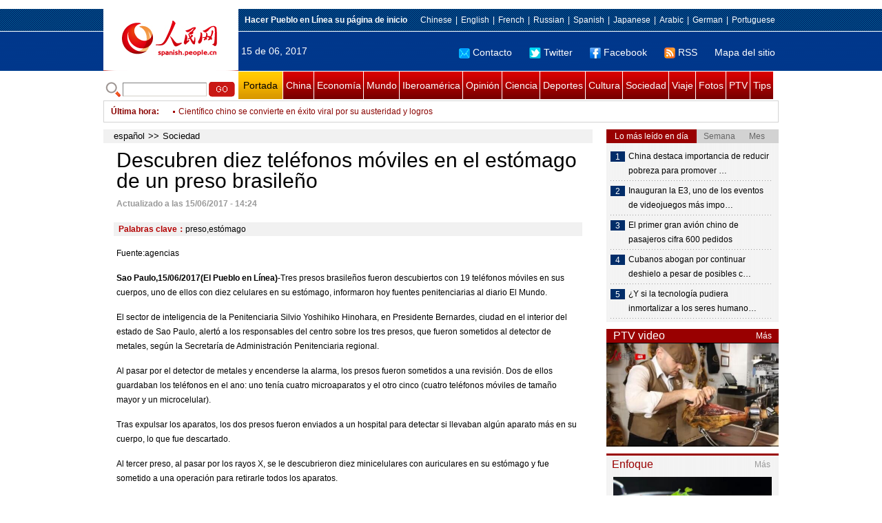

--- FILE ---
content_type: text/html
request_url: http://spanish.peopledaily.com.cn/n3/2017/0615/c31614-9228949.html
body_size: 9562
content:
<!DOCTYPE html PUBLIC "-//W3C//DTD XHTML 1.0 Transitional//EN" "http://www.w3.org/TR/xhtml1/DTD/xhtml1-transitional.dtd">

<html xmlns="http://www.w3.org/1999/xhtml">

<head>

<meta http-equiv="content-type" content="text/html;charset=UTF-8"/>

<meta http-equiv="Content-Language" content="utf-8" />

<meta content="all" name="robots" />

<title>Descubren diez teléfonos móviles en el estómago de un preso brasileño</title>

<meta name="copyright" content="" />

<meta name="description" content="Tres presos brasileños fueron descubiertos con 19 teléfonos móviles en sus cuerpos, uno de ellos con diez celulares en su estómago, informaron hoy fuentes penitenciarias al diario El Mundo." />

<meta name="keywords" content="preso,estómago" />

<meta name="filetype" content="0">

<meta name="publishedtype" content="1">

<meta name="pagetype" content="1">

<meta name="catalogs" content="F_31614">

<meta name="contentid" content="F_9228949">

<meta name="publishdate" content="2017-06-15">

<meta name="author" content="F_1005">

<meta name="source" content="Fuente：Pueblo en Línea Originales">

<meta name="editor" content="F_1005">

<meta name="sourcetype" content="9">

<meta http-equiv="X-UA-Compatible" content="IE=EmulateIE7" />

<link href="/img/2011spanishpd/page.css" type="text/css" rel="stylesheet" media="all" />

<script src="/img/2011spanishpd/list.js" language="javascript" type="text/javascript"></script>

<script src="/img/2011spanishpd/effect.js" language="javascript" type="text/javascript"></script>

<script language="javascript" type="text/javascript">

function addfavor(url,title) {

if(confirm("\n网址："+url+"\n确定添加收藏?")){

var ua = navigator.userAgent.toLowerCase();

if(ua.indexOf("msie 8")>-1){

external.AddToFavoritesBar(url,title);//IE8

}else{

try {

window.external.addFavorite(url, title);

} catch(e) {

try {

window.sidebar.addPanel(title, url, "");//firefox

} catch(e) {

alert("加入收藏失败，请使用Ctrl+D进行添加");

}

}

}

}

return false;

}

</script>

</head>

<body>

<!--ad-->



<!--nav-->

<div class="nav clear">

	<div class="w980 clear">

		<div class="nav01_left fl"><img src="/img/2011spanishpd/images/logo.jpg" alt="" /></div>

    	<div class="nav01_right fr">

        	<p class="one clear"><span><a style=cursor:hand onclick=this.style.behavior='url(#default#homepage)';this.setHomePage('http://spanish.peopledaily.com.cn/')><b>Hacer&nbsp;Pueblo&nbsp;en&nbsp;Línea&nbsp;su&nbsp;página&nbsp;de&nbsp;inicio</b></font></a></span><em><a href="http://www.people.com.cn/" target="_blank">Chinese</a>|<a href="http://english.peopledaily.com.cn/" target="_blank">English</a>|<a href="http://french.peopledaily.com.cn/" target="_blank">French</a>|<a href="http://russian.people.com.cn/" target="_blank">Russian</a>|<a href="http://spanish.peopledaily.com.cn/" target="_blank">Spanish</a>|<a href="http://j.people.com.cn/" target="_blank">Japanese</a>|<a href="http://arabic.people.com.cn/" target="_blank">Arabic</a>|<a href="http://german.people.com.cn/" target="_blank">German</a>|<a href="http://portuguese.people.com.cn/" target="_blank">Portuguese</a></em></p>

            <p class="two clear"><span>15 de 06, 2017</span><em><a href="mailto:master@cnwriter.com.cn"><img src="/img/2011spanishpd/images/icon1.gif" alt="" />Contacto</a></a><a href="http://Twitter.com" target="_blank"><img src="/img/2011spanishpd/images/icon2.gif" alt="" />Twitter</a><a href="www.facebook.com" target="_blank"><img src="/img/2011spanishpd/images/icon3.gif" alt="" />Facebook</a><a href="b" target="_blank"><img src="/img/2011spanishpd/images/icon4.gif" alt="" />RSS</a><a href="http://spanish.peopledaily.com.cn/31616/7783762.html" target="_blank">Mapa del sitio</a></em></p>

        </div>

    </div>

</div>

<div class="w980 nav02 clear">

	<div><form action="http://search.people.com.cn/language/search.do" name="searchForm" method="post"  target="_blank">
	<input type="hidden" name="dateFlag" value="false" />
	<input type="hidden" name="siteName" value="spanish" />
	<input type="hidden" name="pageNum" value="1" />
&nbsp;<img src="/img/2011spanishpd/images/icon5.gif" alt="" />&nbsp;<input name="keyword" id="keyword" type="text" class="one" value="" />&nbsp;<input type="image" name="button" id="button" value="search" src="/img/2011spanishpd/images/icon6.gif" />
</form></div>

    <p><a href="http://spanish.peopledaily.com.cn/" target="_blank" class="one">Portada</a><a href="http://spanish.peopledaily.com.cn/31621/index.html" target="_blank">China</a><a href="http://spanish.peopledaily.com.cn/31620/index.html" target="_blank">Economía</a><a href="http://spanish.peopledaily.com.cn/31618/index.html" target="_blank">Mundo</a><a href="http://spanish.peopledaily.com.cn/31617/index.html" target="_blank">Iberoamérica</a><a href="http://spanish.peopledaily.com.cn/31619/index.html" target="_blank">Opinión</a><a href="http://spanish.peopledaily.com.cn//92121/index.html" target="_blank">Ciencia</a><a href="http://spanish.peopledaily.com.cn/31615/index.html" target="_blank">Deportes</a><a href="http://spanish.peopledaily.com.cn//92122/index.html" target="_blank">Cultura</a><a href="http://spanish.peopledaily.com.cn/31614/index.html" target="_blank">Sociedad</a><a href="http://spanish.peopledaily.com.cn/204699/index.html" target="_blank">Viaje</a><a href="http://spanish.peopledaily.com.cn/31613/index.html" target="_blank">Fotos</a><a href="http://spanish.peopledaily.com.cn//101336/index.html" target="_blank">PTV</a><a href="http://spanish.peopledaily.com.cn/205763/index.html" target="_blank">Tips</a></p>

</div>

<!--new-->

<div class="width978 news clear">

	<div class="news_left">

    	<b><a href="http://spanish.peopledaily.com.cn/102262/index.html">&Uacute;ltima hora</a>:&nbsp;&nbsp;</b>
        <div id="listmar">
        	<ul><li><a href='/n3/2017/0615/c31614-9228949.html' target=_blank>Descubren diez teléfonos móviles en el estómago de un preso brasileño</a></li>
<li><a href='/n3/2017/0615/c31614-9228946.html' target=_blank>Científico chino se convierte en éxito viral por su austeridad y logros</a></li>
<li><a href='/n3/2017/0615/c31614-9228943.html' target=_blank>Algunos padres lanzaron a sus hijos para salvarlos del incendio en Londres</a></li>
<li><a href='/n3/2017/0615/c31617-9228882.html' target=_blank>Maduro reitera que Venezuela enfrenta "arremetida" para justificar "intervención" de EEUU</a></li>
<li><a href='/n3/2017/0615/c31620-9228881.html' target=_blank>Brasil y México finalizan nueva ronda de negociaciones para aumentar el comercio bilateral</a></li>
<li><a href='/n3/2017/0615/c31617-9228879.html' target=_blank>Tiroteos entre criminales y militares en noroeste de México dejan saldo de cinco personas muertas</a></li>
<li><a href='/n3/2017/0615/c31620-9228877.html' target=_blank>Argentina renueva infraestructura ferroviaria con cooperación de China</a></li>
<li><a href='/n3/2017/0615/c31614-9228872.html' target=_blank>En México, sólo tres de cada 100 personas donan sangra de manera altruista</a></li>
<li><a href='/n3/2017/0615/c31617-9228867.html' target=_blank>Fiscalía allana empresa que construye Metro en Ecuador, a cargo de consorcio Odebrecht-Acciona</a></li>
<li><a href='/n3/2017/0615/c31617-9228864.html' target=_blank>Empresario delator de supuestos sobornos a Temer regresa a Brasil</a></li>

</ul>
        </div>

    </div>

    <div class="news_right"></div>

    <script type="text/javascript">

	<!--   

	new simpleScroll("listmar",25,10,1);   

	-->

    </script>

</div>

<!--d2-->

<div class="w980 p2_content clearfix">

  	<div class="p2_left d2_left text_left fl">

    	<h6 class="d2_nav2"><a href="http://spanish.peopledaily.com.cn/" class="clink">español</a>&gt;&gt;<a href="http://spanish.peopledaily.com.cn/31614/" class="clink">Sociedad</a></h6>

      	<h1>Descubren diez teléfonos móviles en el estómago de un preso brasileño</h1>

        <div class="text_1 clear"><span>Actualizado a las 15/06/2017 - 14:24</span></div>

        <div class="text_2 clear"></div>

        <div class="text_3 clear"><b>Palabras clave：</b>preso,estómago</div>

        <div class="text_4 clear"></div>

        <p>
	Fuente:agencias</p>
<p>
	<strong>Sao Paulo,15/06/2017(El Pueblo en Línea)-</strong>Tres presos brasileños fueron descubiertos con 19 teléfonos móviles en sus cuerpos, uno de ellos con diez celulares en su estómago, informaron hoy fuentes penitenciarias al diario El Mundo.</p>
<p>
	El sector de inteligencia de la Penitenciaria Silvio Yoshihiko Hinohara, en Presidente Bernardes, ciudad en el interior del estado de Sao Paulo, alertó a los responsables del centro sobre los tres presos, que fueron sometidos al detector de metales, según la Secretaría de Administración Penitenciaria regional.</p>
<p>
	Al pasar por el detector de metales y encenderse la alarma, los presos fueron sometidos a una revisión. Dos de ellos guardaban los teléfonos en el ano: uno tenía cuatro microaparatos y el otro cinco (cuatro teléfonos móviles de tamaño mayor y un microcelular).</p>
<p>
	Tras expulsar los aparatos, los dos presos fueron enviados a un hospital para detectar si llevaban algún aparato más en su cuerpo, lo que fue descartado.</p>
<p>
	Al tercer preso, al pasar por los rayos X, se le descubrieron diez minicelulares con auriculares en su estómago y fue sometido a una operación para retirarle todos los aparatos.</p>
<p>
	Según la Secretaría Penitenciaria del estado de Sao Paulo, la prisión en cuestión fue inaugurada en noviembre de 1990 y cuenta con 2.041 internos, pese a que su capacidad es para 1.247 detenidos.</p>


        <div class="text_4 clear"></div>
        
        <div class="ipc_none clearfix">
        <ul class="ipc_none_pic01 clear clearfix"><li><a href="/n3/2017/0607/c92122-9225435.html" target="_blank"><img src="/NMediaFile/2017/0607/FOREIGN201706071600000274820342283.jpg" width="160" height="105" alt="La serie china “Oda a la alegría” &#13;aborda el dilema de la virginidad"></a><a href="/n3/2017/0607/c92122-9225435.html" target="_blank">La serie china “Oda a la alegría” 
aborda el dilema de la virginidad</a></li>
<li><a href="/n3/2017/0607/c31614-9225345.html" target="_blank"><img src="/NMediaFile/2017/0607/FOREIGN201706071400000067755253428.jpg" width="160" height="105" alt="Una encuesta muestra que cada vez más personas&#13; se quedan solteras"></a><a href="/n3/2017/0607/c31614-9225345.html" target="_blank">Una encuesta muestra que cada vez más personas
 se quedan solteras</a></li>
<li><a href="/n3/2017/0607/c31615-9225343.html" target="_blank"><img src="/NMediaFile/2017/0607/FOREIGN201706071345000453331448365.jpg" width="160" height="105" alt="Una mujer china conduce&#13; a través de 25 países en 290 días"></a><a href="/n3/2017/0607/c31615-9225343.html" target="_blank">Una mujer china conduce
 a través de 25 países en 290 días</a></li>
<li><a href="/n3/2017/0605/c92121-9224325.html" target="_blank"><img src="/NMediaFile/2017/0605/FOREIGN201706051540000463944875267.jpg" width="160" height="105" alt="Entra en funcionamiento el &#13;primer tren sin raíl en Hunan"></a><a href="/n3/2017/0605/c92121-9224325.html" target="_blank">Entra en funcionamiento el 
primer tren sin raíl en Hunan</a></li>
<li><a href="/n3/2017/0605/c31620-9224373.html" target="_blank"><img src="/NMediaFile/2017/0605/FOREIGN201706051617000467832663589.jpg" width="160" height="105" alt="¿Cúales son las ciudades más influyentes del mundo?"></a><a href="/n3/2017/0605/c31620-9224373.html" target="_blank">¿Cúales son las ciudades más influyentes del mundo?</a></li>
<li><a href="/n3/2017/0607/c31620-9225460.html" target="_blank"><img src="/NMediaFile/2017/0607/FOREIGN201706071628000318919745565.jpg" width="160" height="105" alt="Hong Kong vuelve a ser la economía&#13; más competitiva del mundo "></a><a href="/n3/2017/0607/c31620-9225460.html" target="_blank">Hong Kong vuelve a ser la economía
 más competitiva del mundo </a></li>
<li><a href="/n3/2017/0607/c92122-9225399.html" target="_blank"><img src="/NMediaFile/2017/0607/FOREIGN201706071525000167163860758.jpg" width="160" height="105" alt="Imágenes emblemáticas de&#13; los bailes de plaza en China"></a><a href="/n3/2017/0607/c92122-9225399.html" target="_blank">Imágenes emblemáticas de
 los bailes de plaza en China</a></li>
<li><a href="/n3/2017/0608/c92121-9225829.html" target="_blank"><img src="/NMediaFile/2017/0608/FOREIGN201706081015000564601449544.jpg" width="160" height="105" alt="Descubren los fósiles de &#13;los primeros ‘Homo sapiens’"></a><a href="/n3/2017/0608/c92121-9225829.html" target="_blank">Descubren los fósiles de 
los primeros ‘Homo sapiens’</a></li>
<li><a href="/n3/2017/0608/c92121-9225831.html" target="_blank"><img src="/NMediaFile/2017/0608/FOREIGN201706081018000057433648344.jpg" width="160" height="105" alt="Vivir un matrimonio feliz aumenta&#13; las posibilidades de sobrevivir el infarto"></a><a href="/n3/2017/0608/c92121-9225831.html" target="_blank">Vivir un matrimonio feliz aumenta
 las posibilidades de sobrevivir el infarto</a></li>
</ul>
        </div>

        <div class="pt10 text_5 clear"><a href="#" onclick="window.print();"><img src="/img/2011spanishpd/images/icon8.gif" alt="" />Imprimir</a><a href="javascript:;" onclick="javascript:addfavor('/n3/2017/0615/c31614-9228949.html

','Descubren&nbsp;diez&nbsp;teléfonos&nbsp;móviles&nbsp;en&nbsp;el&nbsp;estómago&nbsp;de&nbsp;un&nbsp;preso&nbsp;brasileño');"><img src="/img/2011spanishpd/images/icon9.gif" alt="" />Favorito</a><a target=_blank href="mailto:spanish@people.cn"><img src="/img/2011spanishpd/images/icon10.gif" alt="" />Corregir</a><a href="mailto:spanish@people.cn"><img src="/img/2011spanishpd/images/icon11.gif" alt="" />e-mail</a><b><a href="http://posts.people.com.cn/bbs_new/app/src/main/?action=list&amp;bid=5876094&amp;channel_id=31614&amp;id=9228949&amp;lang=spanish" target="_blank">Comentarios</a></b></div>

        <div class="p2_3 text_6 clear">

        	<div class="rollBox2 clear">

     			<div class="LeftBotton2" onmousedown="ISL_GoUp2()" onmouseup="ISL_StopUp2()" onmouseout="ISL_StopUp2()"></div>

     			<div class="Cont2" id="ISL_Cont2">

      			<div class="ScrCont2">

       			<div id="List3">

            		<div class="pic2"><a href="/n3/2017/0615/c92121-9228874.html" target=_blank><img src="/NMediaFile/2017/0615/FOREIGN201706151028000033137200705.jpg" width="143" height="108" alt="Descubren una sustancia que broncea sin tomar sol"/></a><a href="/n3/2017/0615/c92121-9228874.html" target=_blank>Descubren una sustancia que broncea sin tomar sol</a></div>
<div class="pic2"><a href="/n3/2017/0615/c31618-9228697.html" target=_blank><img src="/NMediaFile/2017/0615/FOREIGN201706150858000265915604718.jpg" width="143" height="108" alt="Líder de mayoría republicana en Cámara de EEUU es herido de bala"/></a><a href="/n3/2017/0615/c31618-9228697.html" target=_blank>Líder de mayoría republicana en Cámara de EEUU es herido de bala</a></div>
<div class="pic2"><a href="/n3/2017/0614/c31615-9228459.html" target=_blank><img src="/NMediaFile/2017/0614/FOREIGN201706141619000130476454544.jpg" width="143" height="108" alt="Fútbol: Fiscalía de Madrid denuncia a Ronaldo de fraude fiscal por 14,7 millones de euros"/></a><a href="/n3/2017/0614/c31615-9228459.html" target=_blank>Fútbol: Fiscalía de Madrid denuncia a Ronaldo de fraude fiscal por 14,7 millones de euros</a></div>
<div class="pic2"><a href="/n3/2017/0614/c92121-9228451.html" target=_blank><img src="/NMediaFile/2017/0614/FOREIGN201706141614000209333478849.jpg" width="143" height="108" alt="Inauguran la E3, uno de los eventos de videojuegos más importantes del mundo"/></a><a href="/n3/2017/0614/c92121-9228451.html" target=_blank>Inauguran la E3, uno de los eventos de videojuegos más importantes del mundo</a></div>
<div class="pic2"><a href="/n3/2017/0614/c31617-9228445.html" target=_blank><img src="/NMediaFile/2017/0614/FOREIGN201706141610000125856180468.jpg" width="143" height="108" alt="Maduro formaliza solicitud a la Iglesia para mediar con la oposición en caso de uso de niños en protestas"/></a><a href="/n3/2017/0614/c31617-9228445.html" target=_blank>Maduro formaliza solicitud a la Iglesia para mediar con la oposición en caso de uso de niños en protestas</a></div>
<div class="pic2"><a href="/n3/2017/0614/c92121-9228421.html" target=_blank><img src="/NMediaFile/2017/0614/FOREIGN201706141544000423555781761.jpg" width="143" height="108" alt="Descubren que Júpiter es más antiguo que el Sol"/></a><a href="/n3/2017/0614/c92121-9228421.html" target=_blank>Descubren que Júpiter es más antiguo que el Sol</a></div>
<div class="pic2"><a href="/n3/2017/0614/c92122-9228411.html" target=_blank><img src="/NMediaFile/2017/0614/FOREIGN201706141539000352237744891.jpg" width="143" height="108" alt="Demi Moore confiesa que perdió dos dientes por culpa del estrés"/></a><a href="/n3/2017/0614/c92122-9228411.html" target=_blank>Demi Moore confiesa que perdió dos dientes por culpa del estrés</a></div>
<div class="pic2"><a href="/n3/2017/0614/c92121-9228400.html" target=_blank><img src="/NMediaFile/2017/0614/FOREIGN201706141525000312988170792.jpg" width="143" height="108" alt="Paleontólogos descubren un nuevo oso perezoso"/></a><a href="/n3/2017/0614/c92121-9228400.html" target=_blank>Paleontólogos descubren un nuevo oso perezoso</a></div>
<div class="pic2"><a href="/n3/2017/0614/c92121-9228303.html" target=_blank><img src="/NMediaFile/2017/0614/FOREIGN201706141055000073538061669.jpg" width="143" height="108" alt="México necesita fortalecer la seguridad de su ciberespacio"/></a><a href="/n3/2017/0614/c92121-9228303.html" target=_blank>México necesita fortalecer la seguridad de su ciberespacio</a></div>
<div class="pic2"><a href="/n3/2017/0614/c92121-9228297.html" target=_blank><img src="/NMediaFile/2017/0614/FOREIGN201706141045000178763205782.jpg" width="143" height="108" alt="Científicos afirman que las descargas eléctricas te ayudarán a ser más creativo"/></a><a href="/n3/2017/0614/c92121-9228297.html" target=_blank>Científicos afirman que las descargas eléctricas te ayudarán a ser más creativo</a></div>



            	</div>

				<div id="List4"></div>

      			</div>

				</div>

				<div class="RightBotton2" onmousedown="ISL_GoDown2()" onmouseup="ISL_StopDown2()" onmouseout="ISL_StopDown2()"></div> 

			</div>

        	<script language="javascript" type="text/javascript"> 

<!-- 

//图片滚动列表 mengjia 070816 

var Speed2 = 10; //速度(毫秒) 

var Space2 = 5; //每次移动(px) 

var PageWidth2 = 162; //翻页宽度 

var fill2 = 0; //整体移位 

var MoveLock2 = false; 

var MoveTimeObj2; 

var Comp2 = 0; 

var AutoPlayObj2 = null; 

GetObj("List4").innerHTML = GetObj("List3").innerHTML; 

GetObj('ISL_Cont2').scrollLeft = fill2; 

GetObj("ISL_Cont2").onmouseover = function(){clearInterval(AutoPlayObj2);} 

GetObj("ISL_Cont2").onmouseout = function(){AutoPlay2();} 

AutoPlay2(); 

function GetObj(objName){if(document.getElementById){return eval('document.getElementById("'+objName+'")')}else{return eval('document.all.'+objName)}} 

function AutoPlay2(){ //自动滚动 

clearInterval(AutoPlayObj2); 

AutoPlayObj2 = setInterval('ISL_GoDown2();ISL_StopDown2();',5000); //间隔时间 

} 

function ISL_GoUp2(){ //上翻开始 

if(MoveLock2) return; 

clearInterval(AutoPlayObj2); 

MoveLock2 = true; 

MoveTimeObj2 = setInterval('ISL_ScrUp2();',Speed2); 

} 

function ISL_StopUp2(){ //上翻停止 

clearInterval(MoveTimeObj2); 

if(GetObj('ISL_Cont2').scrollLeft % PageWidth2 - fill2 != 0){ 

Comp2 = fill2 - (GetObj('ISL_Cont2').scrollLeft % PageWidth2); 

CompScr2(); 

}else{ 

MoveLock2 = false; 

} 

AutoPlay(); 

} 

function ISL_ScrUp2(){ //上翻动作 

if(GetObj('ISL_Cont2').scrollLeft <= 0){GetObj('ISL_Cont2').scrollLeft = GetObj('ISL_Cont2').scrollLeft + GetObj('List3').offsetWidth} 

GetObj('ISL_Cont2').scrollLeft -= Space2 ; 

} 

function ISL_GoDown2(){ //下翻 

clearInterval(MoveTimeObj2); 

if(MoveLock2) return; 

clearInterval(AutoPlayObj2); 

MoveLock2 = true; 

ISL_ScrDown2(); 

MoveTimeObj2 = setInterval('ISL_ScrDown2()',Speed2); 

} 

function ISL_StopDown2(){ //下翻停止 

clearInterval(MoveTimeObj2); 

if(GetObj('ISL_Cont2').scrollLeft % PageWidth2 - fill2 != 0 ){ 

Comp2 = PageWidth2 - GetObj('ISL_Cont2').scrollLeft % PageWidth2 + fill2; 

CompScr2(); 

}else{ 

MoveLock2 = false; 

} 

AutoPlay2(); 

} 

function ISL_ScrDown2(){ //下翻动作 

if(GetObj('ISL_Cont2').scrollLeft >= GetObj('List3').scrollWidth){GetObj('ISL_Cont2').scrollLeft = GetObj('ISL_Cont2').scrollLeft - GetObj('List3').scrollWidth;} 

GetObj('ISL_Cont2').scrollLeft += Space2 ; 

} 

function CompScr2(){ 

var num2; 

if(Comp2 == 0){MoveLock2 = false;return;} 

if(Comp2 < 0){ //上翻 

if(Comp2 < -Space2){ 

   Comp2 += Space2; 

   num2 = Space2; 

}else{ 

   num2 = -Comp2; 

   Comp2 = 0; 

} 

GetObj('ISL_Cont2').scrollLeft -= num2; 

setTimeout('CompScr2()',Speed2); 

}else{ //下翻 

if(Comp2 > Space2){ 

   Comp2 -= Space2; 

   num2 = Space2; 

}else{ 

   num2 = Comp2; 

   Comp2 = 0; 

} 

GetObj('ISL_Cont2').scrollLeft += num2; 

setTimeout('CompScr2()',Speed2); 

} 

} 

//-->

</script>

        </div>

        <div class="text_7 clear">

        	<h3><h3>Noticias relacionadas:</h3></h3>

            <ul class="list_14 clear"><li><a href="/n3/2016/1103/c31614-9136677.html" target=_blank>Un&nbsp;preso&nbsp;rechaza&nbsp;la&nbsp;libertad&nbsp;tras&nbsp;pasar&nbsp;63&nbsp;años&nbsp;en&nbsp;la&nbsp;cárcel</a></li><li><a href="/n3/2016/0822/c31614-9103555.html" target=_blank>Unindio&nbsp;de&nbsp;Punyab&nbsp;adicto&nbsp;a&nbsp;los&nbsp;cubiertos&nbsp;le&nbsp;extraen&nbsp;40&nbsp;cuchillos&nbsp;del&nbsp;estómago</a></li><li><a href="/n3/2016/0727/c31618-9091637.html" target=_blank>El&nbsp;último&nbsp;preso&nbsp;ruso&nbsp;de&nbsp;Guantánamo&nbsp;será&nbsp;liberado&nbsp;tras&nbsp;14&nbsp;años&nbsp;sin&nbsp;afrontar&nbsp;cargos</a></li><li><a href="/n/2015/1106/c31614-8972647.html" target=_blank>Presos&nbsp;adiestraron&nbsp;un&nbsp;ratón&nbsp;para&nbsp;transportar&nbsp;droga&nbsp;en&nbsp;una&nbsp;cárcel&nbsp;de&nbsp;Brasil</a></li><li><a href="/n/2015/1022/c31614-8965571.html" target=_blank>El&nbsp;pasajero&nbsp;que&nbsp;mordió&nbsp;a&nbsp;otro&nbsp;en&nbsp;un&nbsp;avión&nbsp;tenía&nbsp;transportaba&nbsp;cocaína&nbsp;en&nbsp;su&nbsp;estómago</a></li><li><a href="/n/2015/0806/c31614-8932196.html" target=_blank>Arrestan&nbsp;a&nbsp;mujer&nbsp;con&nbsp;38,500&nbsp;dólares&nbsp;en&nbsp;el&nbsp;estómago&nbsp;y&nbsp;la&nbsp;vagina</a></li><li><a href="/n/2015/0708/c31618-8917257.html" target=_blank>FBI&nbsp;busca&nbsp;a&nbsp;víctimas&nbsp;de&nbsp;extorsión&nbsp;sexual&nbsp;de&nbsp;un&nbsp;preso&nbsp;condenado&nbsp;a&nbsp;105&nbsp;años</a></li><li><a href="/n/2015/0630/c31614-8913028.html" target=_blank>Dos&nbsp;presos&nbsp;escapan&nbsp;de&nbsp;una&nbsp;prisión&nbsp;de&nbsp;máxima&nbsp;seguridad&nbsp;cavando&nbsp;un&nbsp;túnel</a></li><li><a href="/n/2015/0608/c31614-8903573.html" target=_blank>Dos&nbsp;presos&nbsp;fugan&nbsp;de&nbsp;una&nbsp;cárcel&nbsp;de&nbsp;máxima&nbsp;seguridad&nbsp;tras&nbsp;construir&nbsp;túnel</a></li><li><a href="/n/2014/1028/c31614-8800855.html" target=_blank>Una&nbsp;mujer&nbsp;es&nbsp;detenida&nbsp;con&nbsp;55.500&nbsp;euros&nbsp;dentro&nbsp;de&nbsp;su&nbsp;estómago</a></li></ul>

        </div>

  	</div>

    <div class="p2_right fr">

    	<div class="clear"><img src="/img/2011spanishpd/images/line250a.gif" alt="" /></div>

    	<div class="ph_list clear">

        	<ol>

            	<li class="one" style="cursor:pointer;" id="ba_1" onmouseover="swapAon(1)">Lo más leído en día</li>

                <li style="cursor:pointer;" id="ba_2" onmouseover="swapAon(2)">Semana</li>

                <li style="cursor:pointer;" id="ba_3" onmouseover="swapAon(3)">Mes</li>

            </ol>

    		<ul id="bb_1" style="display:block;">

				<li><span>1</span><a href="/n3/2017/0614/c31621-9228234.html" title="China destaca importancia de reducir pobreza para promover derechos humanos" target="_blank">China destaca importancia de reducir pobreza para promover …</a></li><li><span>2</span><a href="/n3/2017/0614/c92121-9228451.html" title="Inauguran la E3, uno de los eventos de videojuegos más importantes del mundo" target="_blank">Inauguran la E3, uno de los eventos de videojuegos más impo…</a></li><li><span>3</span><a href="/n3/2017/0614/c31620-9228464.html" target="_blank">El primer gran avión chino de pasajeros cifra 600 pedidos</a></li><li><span>4</span><a href="/n3/2017/0614/c31617-9228470.html" title="Cubanos abogan por continuar deshielo a pesar de posibles cambios de Trump" target="_blank">Cubanos abogan por continuar deshielo a pesar de posibles c…</a></li><li><span>5</span><a href="/n3/2017/0614/c92121-9228472.html" title="¿Y si la tecnología pudiera inmortalizar a los seres humanos?" target="_blank">¿Y si la tecnología pudiera inmortalizar a los seres humano…</a></li>

			</ul>

            <ul id="bb_2" style="display:none;">

            	<li><span>1</span><a href="/n3/2017/0613/c31621-9227879.html" target="_blank">China y Panamá establecen relaciones diplomáticas</a></li><li><span>2</span><a href="/n3/2017/0609/c31618-9226408.html" title="China &quot;gravemente preocupada&quot; por el secuestro y asesinato de dos ciudadanos chinos en Pakistán" target="_blank">China &quot;gravemente preocupada&quot; por el secuestro y asesinato de dos ciudadanos ch…</a></li><li><span>3</span><a href="/n3/2017/0608/c31614-9225725.html" target="_blank">Robot chino aprueba examen nacional de matemáticas</a></li><li><span>4</span><a href="/n3/2017/0612/c92121-9227268.html" target="_blank">Las nuevas bicicletas compartidas doradas consiguen la atención que buscaban</a></li><li><span>5</span><a href="/n3/2017/0612/c31621-9226945.html" target="_blank">Discurso de Xi en la cumbre de OCS es elogiado por expertos extranjeros</a></li>

			</ul>

            <ul id="bb_3" style="display:none;">

				<li><span>1</span><a href="/n3/2017/0522/c31617-9218582.html" target="_blank">PSOE elige de nuevo a Pedro Sánchez como secretario general en España</a></li><li><span>2</span><a href="/n3/2017/0519/c31621-9217787.html" target="_blank">Presidente argentino resume como &quot;positivo&quot; viaje a China</a></li><li><span>3</span><a href="/n3/2017/0517/c31621-9216904.html" title="“Cinturón y Ruta” es una iniciativa abierta que respeta la igualdad soberana de los países”, afirma ministro venezolano de Hábitat y Vivienda " target="_blank">“Cinturón y Ruta” es una iniciativa abierta que respeta la igualdad soberana de…</a></li><li><span>4</span><a href="/n3/2017/0525/c31614-9220457.html" target="_blank">Pegatinas parasol en coches, la nueva moda en China</a></li><li><span>5</span><a href="/n3/2017/0516/c31617-9216119.html" target="_blank">Asesinan a escritor y periodista en noroeste de México</a></li>

			</ul>

	    </div>

        <div class="clear"><img src="/img/2011spanishpd/images/line250a.gif" alt="" /></div>

        <h3 class="p2_6 clear"><span>PTV video</span><a href="http://spanish.peopledaily.com.cn//101336/index.html" target="_blank">Más</a></h3>
        <div class="clear"><a href="http://spanish.peopledaily.com.cn/n3/2017/0524/c31620-9220005.html" target=_blank><img src="/NMediaFile/2017/0527/FOREIGN201705271552369703003314350.jpg" width="250" height="151" alt="Las compras por internet transforman la vida de los españoles"/></a>
</div>

        <div class="clear"><img src="/img/2011spanishpd/images/line250a.gif" alt="" /></div>

      	<h3 class="p2_4 clear"><span>Enfoque</span><a href="http://spanish.peopledaily.com.cn/100751/index.html" target="_blank">Más</a></h3><p class="p2_7 clear"><a href="/n3/2017/0614/c31614-9228466.html" target=_blank><img src="/NMediaFile/2017/0614/FOREIGN201706141623000172141599123.jpg" width="230" height="160" alt="Langostinos picantes: un clásico gastronómico del verano en China"/></a>


        <ul class="pt10 list_13 clear"><li><a href='/n3/2017/0614/c31614-9228466.html' target=_blank>Langostinos picantes: un clásico gastronómico del verano en China</a></li>
<li><a href='/n3/2017/0613/c31614-9227888.html' target=_blank>Llegan a Singapur las bicicletas compartidas de China en busca de negocio</a></li>
<li><a href='/n3/2017/0612/c31614-9227260.html' target=_blank>Qingdao adopta política de un solo perro y prohíbe las razas grandes</a></li>
<li><a href='/n3/2017/0610/c92121-9226851.html' target=_blank>Fósil completo de cocodrilo desenterrado en noreste de China</a></li>
<li><a href='/n3/2017/0608/c31614-9225725.html' target=_blank>Robot chino aprueba examen nacional de matemáticas</a></li>
<li><a href='/n3/2017/0607/c31614-9225345.html' target=_blank>Una encuesta muestra que cada vez más personas se quedan solteras</a></li>
<li><a href='/n3/2017/0606/c31614-9224841.html' target=_blank>Universitario sin brazos presenta vídeos en streaming jugando  en línea</a></li>
<li><a href='/n3/2017/0605/c92121-9223984.html' target=_blank>Entregado en China primer semisumergible del mundo para acuicultura</a></li>
<li><a href='/n3/2017/0602/c31614-9223463.html' target=_blank>China establece la primera sala de examen de ingreso a la universidad para estudiantes con VIH</a></li>
<li><a href='/n3/2017/0601/c31614-9222909.html' target=_blank>Budweiser responde a las noticias sobre la operación de falsificación ilegal en China</a></li>
<li><a href='/n3/2017/0531/c31614-9222443.html' target=_blank>Los obesos son admitidos con lupa en la sociedad china actual</a></li>
<li><a href='/n3/2017/0530/c31621-9221964.html' target=_blank>Ley de seguridad cibernética entra en vigor 1 de junio para proteger mejor información personal</a></li>
<li><a href='/n3/2017/0527/c31614-9221549.html' target=_blank>¿Por qué muchos aldeanos chinos de bajos ingresos no quieren relocalizarse?</a></li>
<li><a href='/n3/2017/0526/c31619-9221009.html' target=_blank>La inteligencia artificial de Google supera al mejor jugador del Go del mundo, ¿a quién pertenece el futuro?</a></li>
<li><a href='/n3/2017/0525/c31614-9220439.html' target=_blank>La dificultad de reciclar teléfonos móviles viejos en China</a></li>
<li><a href='/n3/2017/0524/c31615-9219809.html' target=_blank>AlphaGo  supera al gran maestro chino</a></li>
<li><a href='/n3/2017/0523/c31620-9219275.html' target=_blank>El proyecto de reglamento para la regulación de alquileres busca combatir la especulación inmobiliaria</a></li>
<li><a href='/n3/2017/0522/c31615-9218758.html' target=_blank>China licitará Copa Mundial de Fútbol</a></li>
<li><a href='/n3/2017/0519/c92121-9217673.html' target=_blank>Presentan en China teléfono 3D que no requiere visor de realidad virtual</a></li>
</ul>

		<div class="clear"><img src="/img/2011spanishpd/images/line250a.gif" alt="" /></div>

		

        <ol class="pb10 p3_8 clear"><li><p><a href="http://spanish.peopledaily.com.cn/32001/313175/index.html" target=_blank><img src="/NMediaFile/2016/1227/FOREIGN201612271713282707105635836.jpg" width="228" height="78"/></a></p></li>
<li><p><a href="http://spanish.peopledaily.com.cn/32001/313114/index.html" target=_blank><img src="/NMediaFile/2016/1109/FOREIGN201611091716469283747511558.jpg" width="228" height="78"/></a></p></li>
<li><p><a href="http://spanish.peopledaily.com.cn/32001/312729/index.html" target=_blank><img src="/NMediaFile/2016/0805/FOREIGN201608051656490027049456269.jpg" width="228" height="78"/></a></p></li>
<li><p><a href="http://spanish.peopledaily.com.cn/32001/312872/index.html" target=_blank><img src="/NMediaFile/2016/0726/FOREIGN201607261447155257324309177.jpg" width="228" height="78"/></a></p></li>
<li><p><a href="http://spanish.peopledaily.com.cn/32001/312832/index.html" target=_blank><img src="/NMediaFile/2016/0712/FOREIGN201607121339527666793176847.jpg" width="228" height="78"/></a></p></li>
<li><p><a href="http://spanish.peopledaily.com.cn/32001/312637/index.html" target=_blank><img src="/NMediaFile/2016/0407/FOREIGN201604071112399833358401888.jpg" width="228" height="78"/></a></p></li>
<li><p><a href="http://spanish.peopledaily.com.cn/32001/312535/index.html" target=_blank><img src="/NMediaFile/2016/0324/FOREIGN201603240928292520696746144.jpg" width="228" height="78"/></a></p></li>
<li><p><a href="http://download.people.com.cn/The%20Directory%20of%20Spokerspersonsof%20China.pdf" target=_blank><img src="/NMediaFile/2015/1218/FOREIGN201512181641263092116494593.jpg" width="228" height="78"/></a></p></li>
<li><p><a href="http://spanish.peopledaily.com.cn/32001/312319/index.html" target=_blank><img src="/NMediaFile/2015/1210/FOREIGN201512101318434572472717091.jpg" width="228" height="78"/></a></p></li>
<li><p><a href="http://spanish.peopledaily.com.cn/32001/312074/index.html" target=_blank><img src="/NMediaFile/2015/1029/FOREIGN201510292043367616941511288.jpg" width="228" height="78"/></a></p></li>
</ol>

    </div>

</div>

<!--link-->

<div class="mt10 w980 link_1 clear"><a href="http://spanish.peopledaily.com.cn/" target="_blank">Portada</a><a href="http://spanish.peopledaily.com.cn/31621/index.html" target="_blank">China</a><a href="http://spanish.peopledaily.com.cn/31620/index.html" target="_blank">Economía</a><a href="http://spanish.peopledaily.com.cn/31618/index.html" target="_blank">Mundo</a><a href="http://spanish.peopledaily.com.cn/31617/index.html" target="_blank">Iberoamérica</a><a href="http://spanish.peopledaily.com.cn/31619/index.html" target="_blank">Opinión</a><a href="http://spanish.peopledaily.com.cn//92121/index.html" target="_blank">Ciencia-Tec</a><a href="http://spanish.peopledaily.com.cn/31615/index.html" target="_blank">Deportes</a><a href="http://spanish.peopledaily.com.cn//92122/index.html" target="_blank">Cultura</a><a href="http://spanish.peopledaily.com.cn/31614/index.html" target="_blank">Sociedad</a><a href="http://spanish.peopledaily.com.cn/204699/index.html" target="_blank">Viaje</a><a href="http://spanish.peopledaily.com.cn/31613/index.html" target="_blank">Fotos</a><a href="http://spanish.peopledaily.com.cn//101336/index.html" target="_blank">PTV</a><a href="b" target="_blank">Blogs</a></div>

<div class="w980 link_2 clear"><img src="/img/2011spanishpd/images/link_1.gif" alt="" border="0" usemap="#Map" />

  <map name="Map" id="Map"><area shape="rect" coords="400,11,444,36" href="http://kr.people.com.cn/" target="_blank" alt="" /><area shape="rect" coords="315,9,354,36" href="http://russian.people.com.cn/" target="_blank" alt="" /><area shape="rect" coords="355,9,395,36" href="http://arabic.people.com.cn/" target="_blank" alt="" /><area shape="rect" coords="315,11,354,36" href="#" alt="" /><area shape="rect" coords="255,9,311,36" href="#" alt="" /><area shape="rect" coords="195,8,247,36" href="http://french.peopledaily.com.cn/" target="_blank" alt="" /><area shape="rect" coords="136,7,185,36" href="http://j.people.com.cn/" target="_blank" alt="" /><area shape="rect" coords="85,7,132,36" href="http://english.peopledaily.com.cn/" target="_blank" alt="" />

    <area shape="rect" coords="0,5,31,36" href="http://www.people.com.cn/" target="_blank" alt="人民网" />

    <area shape="rect" coords="39,6,75,36" href="http://www.people.com.cn/BIG5/" target="_blank" alt="" />

  </map>

</div>

<!--copyright-->

<div id="copyright">Copyright: Queda rigurosamente prohibida la redistribución total o parcial de los <br />
contenidos de los servicios de Pueblo en Línea sin el consentimiento expreso suyo. </div>

<script src="/css/2010tianrun/webdig_test.js" language="javascript" type="text/javascript"></script>

<img src="http://counter.people.cn:8000/d.gif?id=9228949" width=0 height=0 style="display:none;">

</body>

</html>

--- FILE ---
content_type: text/css
request_url: http://spanish.peopledaily.com.cn/img/2011spanishpd/page.css
body_size: 6476
content:
@charset "utf-8";

body,h1,h2,h3,h4,h5,h6,hr,p,blockquote,dl,dt,dd,ul,ol,li,pre,form,button,input,textarea,th,td{margin:0;padding:0;}

body{font:normal 12px/180% Arial,Helvetica,sans-serif;color:#000000;text-align:center;}

div{text-align:left;font:normal 12px/180% Arial,Helvetica,sans-serif;}

div,table{margin:0 auto;}

a:link,a:visited{color:#000;text-decoration:none;}

a:hover{color:#c00;text-decoration:underline;}

img{border:none;}

ol,ul,li{list-style:none;} 

em,i{font-style:normal;}

/*clear*/

.clear{clear:both;}

.clearfix:after{display:block;clear:both;content:".";visibility:hidden;height:0;}

/*other*/

h1{font-size:22px;}

h2{font-size:20px;}

h3{font-size:16px;}

.mt10{margin-top:10px;}

.w980{width:980px;}

.w906{width:906px;}

.fl{float:left;}

.fr{float:right;}

.f14{font-size:14px;}

.f12{font-size:12px;}

.pt10{padding-top:10px;}

.pb10{padding-bottom:10px;}

.list_14 li{background:url(images/dot_hui.gif) no-repeat 0 8px;padding-left:12px;font-size:14px;}

.list_12 li{background:url(images/dot_red.gif) no-repeat 0 8px;padding-left:12px;}

.list_13 li{background:url(images/dot_hui2.gif) no-repeat 0 6px;padding-left:12px;font-size:13px;}

.list_13b li{background:url(images/dot_hui3.gif) no-repeat 0 7px;padding-left:12px;font-size:13px;}

/*color*/

.nav01_right,.nav01_right a,.nav01_right a:link,.nav01_right a:visited,.nav01_right a:hover,.nav02 p a,.nav02 p a:link,.nav02 p a:visited,.nav02 p a:hover,.ph_list ol li.one,.p2_6,.p2_6 a,.p2_6 a:link,.p2_6 a:visited,.p2_6 a:hover,.p3_3 h1,.p3_3 h1 a,.p3_3 h1 a:link,.p3_3 h1 a:visited,.p3_3 h1 a:hover,.p3_3 p,.p3_5,.p3_5 a,.p3_5 a:link,.p3_5 a:visited,.p3_5 a:hover,.p3_9 ul li,#copyright,#copyright2,.zt_1 ul li.one span a:hover{color:#fffffe;}

.nav02 p a.one,.nav02 p a:link.one,.nav02 p a:visited.one,.nav02 p a:hover.one{color:#000002;}

.news_right{color:#3e3e3f;}

.news_left,.news_left a,.news_left a:link,.news_left a:visited,.news_left a:hover,.news_right span{color:#8a0402;}

.p2_c p span,.p2_t p span,.rollBox2 .Cont2 .pic2 a,.ph_list ol li,.p3_7 li p,.d2_left ul.list_13b li,.text_2,.ly_2,.ly_3 span,.ly_left ul li,.ly_right dt,.text2_2 td{color:#666;}

.p2_2,.p2_4 span{color:#990000;}

.p2_4 a,.p2_4 a:link,.p2_4 a:visited,.d2_5a a,.d2_5a a:link,.d2_5a a:visited,.d2_5a a:hover,.text_1 span,.ly_4 dt,.ly_right dd{color:#999;}

.p3_8 li,.p3_8 li a,.p3_8 li a:link,.p3_8 li a:visited,.p3_8 li a:hover,.link_1 a,.link_1 a:link,.link_1 a:visited,.link_1 a:hover{color:#ccc;}

.p3_9 td,.p3_9 td a,.p3_9 td a:link,.p3_9 td a:visited,.p3_9 td a:hover{color:#464646;}

.d2_3 li a,.d2_3 li a:link,.d2_3 li a:visited,.d2_3 li a:hover,.ly_4 dt b{color:#333;}

.p2_c h2,.p2_c h2 a,.p2_c h2 a:link,.p2_c h2 a:visited,.p2_t h1 a,.p2_t h1 a:link,.p2_t h1 a:visited,.p3_2a h2 span,.p3_2b h2 span,.p3_7 li,.d2_3,.d2_3 a,.d2_3 a:link,.d2_3 a:visited,.d2_3 a:hover,.d2_5a span a,.d2_5a span a:link,.d2_5a span a:visited,.d2_5a span a:hover{color:#036;}

.search_2 li span a,.search_2 li span a:link,.search_2 li span a:visited,.search_2 li span a:hover{color:#0000fe;}

.search_2 li em a,.search_2 li em a:link,.search_2 li em a:visited{color:#428569;}

.text_5 a,.text_5 a:link,.text_5 a:visited,.text_5 a:hover{color:#1d51b4;}

.zt_1 ul li.one em,.zt_1 ul li.one em a,.zt_1 ul li.one em a:link,.zt_1 ul li.one em a:visited,.zt_1 ul li.one em a:hover{color:#2d6cd5;}

.text_1{color:#00296b;}

.text_3 b,.text_7 h3{color:#b40000;}

.text_4,.text2_2 td a,.text2_3{color:#069;}

.ly_3 a{color:#496e91;}

.ly_3 a:hover{color:#f8f4eb;}

.ly_4 dt span{color:#dc9144;}

.ly_6 p.one span{color:#fb0000;}

.ly_6 p.two a,.ly_6 p.two a:link,.ly_6 p.two a:visited,.ly_6 p.two a:hover{color:#1c57bb;}

.ly_left ul li.two em{color:#134e85;}

.text2_2 th.one{color:#c60;}

.zt_2 span{color:#003067;}

.zt_2 a,.zt_2 a:link,.zt_2 a:visited,.zt_2 a:hover{color:#9a9a9a;}

/*header*/

.header{background:url(images/headbg.gif) repeat-x;height:38px;}

.header p{width:980px;margin:0 auto;}

.header span,.p2_1 span{float:left;}

.header em,.p2_1 em{float:right;}

.header em{padding-top:10px;}

.header span img{margin-top:6px;}

.header em a{margin:0 6px;}

/*ad*/

.ad01{width:978px;}

.ad01 img,.ly_5 img{border:1px solid #666;}

/*nav*/

.nav{background:url(images/navbg.gif) repeat-x;height:90px;margin-top:13px;}

.nav01_left{width:196px;}

.nav01_right{width:784px;}

.nav01_right p{padding-left:4px;}

.nav01_right p span,.nav02 div,.nav02 p{float:left;}

.nav01_right p em{float:right;}

.nav01_right p.one{height:32px;line-height:32px;}

.nav01_right p em{float:right;}

.nav01_right p span a,.nav01_right p em a{margin:0 5px;}

.nav01_right p.two{height:57px;margin-top:1px;}

.nav01_right p.two span{font-size:14px;line-height:57px;}

.nav01_right p.two em{padding-top:20px;font-size:14px;}

.nav01_right p.two em img{margin-right:4px;vertical-align:middle;}

.nav01_right p.two em a{margin-left:20px;}

.nav02{margin-top:1px;overflow:hidden;}

.nav02 div{padding-top:15px;width:195px;text-align:left;}

.nav02 div input.one{width:114px;height:18px;line-height:18px;padding-left:6px;border-top:1px solid #808080;border-left:1px solid #808080;border-right:1px solid #d4d0c8;border-bottom:1px solid #d4d0c8;color:#a1a1a1;}

.nav02 div input,.nav02 div img{vertical-align:middle;}

.nav02 p{font-size:14px;height:40px;line-height:40px;}

.nav02 p a{background:url(images/nav_2.gif) repeat-x;margin-left:1px;display:inline-block;padding:0 3px 0 4px;}

.nav02 p a.one{background:url(images/nav_1.gif) repeat-x;padding:0;width:64px;text-align:center;}

/*=news=*/

.news{width:978px;margin-top:2px;border:1px solid #d4d4d4;font-size:12px;height:30px;}

.news_left{width:609px;float:left;text-align:left;padding-left:10px;}

.news_left b{float:left;width:90px;height:30px;line-height:30px;}

.news_right{width:345px;float:right;text-align:right;padding-right:10px;height:30px;line-height:30px;}

#listmar li{height:30px;line-height:30px;}

#listmar li a{background:url(images/dot1.gif) no-repeat 0 6px;padding-left:8px;}

#listmar{width:500px;float:left;height:30px;overflow:hidden;text-align:left;}

/*=p1=*/

.p1_content{background:url(images/p1_1.gif);height:141px;}

.rollBox{width:972px;overflow:hidden;padding:9px 0 8px 8px;margin:0 auto;}

.rollBox .LeftBotton{width:24px;height:17px;background:url(images/icon_left.gif) no-repeat;overflow:hidden;float:left;display:inline;margin:0;cursor:pointer;}

.rollBox .RightBotton{width:24px;height:17px;background:url(images/icon_right.gif) no-repeat;overflow:hidden;float:right;display:inline;margin:0;cursor:pointer;}

.rollBox .Cont{width:972px;overflow:hidden;float:left;}

.rollBox .ScrCont,.rollBox2 .ScrCont2{width:30000px;}

.rollBox .Cont .pic{width:324px;float:left;text-align:left;padding-bottom:5px;overflow:hidden;}

.rollBox .Cont .pic a{width:324px;}

.rollBox .Cont .pic img{float:left;margin-right:10px;}

.rollBox #List1,.rollBox #List2{float:left;}

.rollBox .Cont .pic a:link,.rollBox .Cont .pic a:visited,.rollBox .Cont .pic a:hover{color:#4B4B4B;}

.p1_1{background:url(images/icon_subbg.gif) no-repeat;width:960px;height:17px;line-height:17px;margin:0 auto 0 0;}

/*=p2=*/

.p2_content{background:url(images/p2_endbg.gif);}

.p2_left{width:710px;}

.p2_c{width:294px;}

.p2_t{width:396px;padding-top:10px;}

.p2_right{width:250px;}

.p2_c h2,.p2_c div,.p2_t h1{margin-top:10px;}

.p2_c p{border-bottom:1px solid #ccc;line-height:160%;}

.p2_c p,.p2_t p{padding:8px 0;}

.p2_c p.one{border:none;}

.p2_c h2,.p2_t h1,.p2_2,.p2_4,.p2_6,.p3_3 h1,.p3_5,.d2_nav2,.d2_nav,.text_left h1,.ly_1,.ly_2,.ly_left ul h3,.text3_1,.text3_4,.zt_2{font-weight:normal;}

.p2_1{width:386px;border:1px solid #d4d4d4;padding:5px 4px;overflow: hidden}

.p2_t h1{line-height:120%;width:380px;margin:10px auto 0 auto;}

.p2_t p,.p2_t ul.list_12{width:380px;margin:0 auto;}

.p2_t ul.list_12{padding-bottom:8px;}

.p2_t ul.list_14{border-top:3px solid #043668;width:390px;padding-left:6px;}

.p2_t ul.list_14 li img{margin-left:7px;}

.p2_2{height:29px;line-height:29px;border-top:5px solid #ebebeb;padding-left:10px;width:700px;}

.p2_3{background:#f3f3f3;width:710px;margin:0 auto;overflow:hidden;}

.rollBox2{width:675px;overflow:hidden;padding:10px 0 0 5px;margin:0 auto;}

.rollBox2 .LeftBotton2{width:10px;height:15px;background:url(images/icon_left2.gif) no-repeat;overflow:hidden;float:left;display:inline;margin:45px 5px 0 0;cursor:pointer;}

.rollBox2 .RightBotton2{width:10px;height:15px;background:url(images/icon_right2.gif) no-repeat;overflow:hidden;float:left;display:inline;margin:45px 0 0 0;cursor:pointer;}

.rollBox2 .Cont2{width:648px;overflow:hidden;float:left;}

.rollBox2 .Cont2 .pic2{width:162px;float:left;text-align:left;}

.rollBox2 .Cont2 .pic2 a{width:145px;display:inline-block;}

.rollBox2 .Cont2 .pic2 img{margin:0 auto;display:block;border:1px solid #687379;display:block;}

.rollBox2 #List3,.rollBox2 #List4{float:left;}

.ph_list ol{background:#d2d2d2;height:20px;}

.ph_list ol li,.p2_6{height:20px;line-height:20px;padding:0 10px;}

.ph_list ol li.one{padding:0 12px;}

.ph_list ol li.one,.p2_6{background:#990001;}

.ph_list ul{width:238px;margin:0 auto;padding:5px 0;overflow:hidden;clear:both;}

.ph_list ol li,.ph_list ul li{float:left;}

.ph_list ul li{padding:4px 0;background:url(images/dian1.gif) repeat-x bottom;}

.ph_list ul li span{display:block;width:21px;height:15px;background:#012d69;float:left;text-align:center;line-height:140%;margin:3px 5px 0 0;color:#fff;}

.ph_list ul li a{width:210px;float:left;}

.p2_4{border-top:3px solid #990000;height:26px;line-height:26px;text-align:right;font-size:12px;width:230px;padding:0 12px 0 8px;}

.p2_4 span{float:left;font-size:16px;}

.p2_5{width:225px;margin:0 auto;}

.p2_5 li{clear:both;padding:6px 0 10px 0;overflow:hidden;}

.p2_5 li img{float:left;margin-right:8px;}

.p2_6{width:230px;text-align:right;font-size:12px;}

.p2_6 span{float:left;font-size:16px;}

.p2_7{width:230px;margin:0 auto;padding:5px 0;}

.p2_7 img{display:block;padding-bottom:5px;}

/*=p3=*/

.p3_content{background:url(images/p3_endbg.gif);}

.p3_c{width:470px;}

.p3_t{width:230px;}

.p3_2a,.p3_2b{background:#e3e3e3;}

.p3_2a h2,.p3_2b h2{text-align:left;height:25px;line-height:25px;width:450px;padding:0 10px;background:#fffffd;}

.p3_2a h2{border-top:5px solid #036;margin-top:3px;}

.p3_2a h2 span,.p3_2b h2 span{float:left;}

.p3_2a h2 em,.p3_2b h2 em{float:right;}

.p3_2a h2 em.an{background:url(images/icon_jian.gif) no-repeat 0;width:12px;height:12px;padding-top:7px;}

.p3_2a ul,.p3_2b ul{width:450px;margin:0 auto;padding-top:8px;}

.p3_2a ul.list_13 li img,.p3_2b ul.list_13 li img{margin-left:5px;}

.p3_2b div{height:94px;overflow:hidden;}

.p3_2b h2{border-top:5px solid #ebebeb;margin-top:3px;}

.p3_2b h2 em.an{background:url(images/icon_jia.gif) no-repeat 0;width:12px;height:12px;display:inline-block;padding-top:7px;}

.p3_3{background:url(images/p3_1.gif);overflow:hidden;}

.p3_3 h1,.p3_3 p{width:212px;margin:0 auto;}

.p3_3 h1{padding:10px 0 8px 0;font-size:21px;line-height:130%;}

.p3_3 p{padding-bottom:10px;line-height:150%;}

.p3_4 img,.p3_6{border-bottom:1px solid #fefefe;}

.p3_5{background:#990001;height:20px;line-height:20px;text-align:right;font-size:12px;padding:0 5px 0 8px;width:217px;margin-top:9px;}

.p3_5 span{font-size:16px;float:left;}

.p3_6 p{width:216px;margin:0 auto;padding-top:5px;}

.p3_6 p.one{line-height:160%;}

.p3_7{width:227px;margin:0 auto;}

.p3_7 li{width:227px;padding-top:10px;line-height:140%;clear:both;}

.p3_7 li img{float:left;margin-right:8px;}

.p3_7 li strong{display:block;}

.p3_8{width:230px;margin:10px auto 0 auto;}

.p3_8 li{margin-top:2px;}

.p3_8 li p{width:228px;border:1px solid #050505;}

.p3_8 li span{background:#000001;width:222px;display:block;padding:0 3px;}

.p3_9{width:250px;border-bottom:1px solid #e2e2e2;padding-bottom:12px;}

.p3_9 p{height:18px;padding:7px 0 0 8px;}

.p3_9 p span{background:#cccccb;height:14px;display:inline-block;padding:0 5px;line-height:14px;margin-right:4px;}

.p3_9 ul{width:248px;margin:0 auto;height:18px;background:#999998;}

.p3_9 ul li{height:18px;line-height:18px;font-weight:bold;float:left;width:28px;border-left:1px solid #e7e7e7;text-align:center;}

.p3_9 ul li.one{padding-left:20px;}

.p3_9 table{margin:1px auto 0 22px;}

.p3_9 table,.p3_9 td{border:1px solid #ababab;border-collapse:collapse;}

.p3_9 table,.p3_9 td{border-top:none;}

.p3_9 td{width:28px;height:19px;line-height:19px;text-align:center;}

.p3_9 td a{width:28px;height:19px;line-height:19px;display:inline-block;}

.p3_9 td a:hover{background:url(images/p3_3.gif) no-repeat;text-decoration:none;}

.p3_10{text-align:left;height:auto;}

.p3_11{width:180px;margin:0 auto;text-align:center;padding-top:10px;overflow:hidden;}

.p3_11 img{border:1px solid #7aa2c4;padding:2px;background:#e3f0f8;}

.p3_right ul.list_13,.p2_right ul.list_13{width:234px;margin:0 auto;}

/*=link=*/

.link_1{height:23px;line-height:23px;text-align:center;background:#003365;}

.link_1 a{margin:0 10px;}

.link_2{height:42px;line-height:42px;text-align:center;}

.link_3{width:978px;border:1px solid #d4d4d4;}

.link_3 h3{width:958px;margin:0 auto;height:28px;line-height:28px;}

.link_3 h3 span{display:inline-block;border-bottom:3px solid #ac1e1b;padding:0 4px;}

.link_3 p{width:950px;margin:0 5px 0 auto;font-size:14px;padding:15px 0 10px 0;}

.link_3 p a{margin-right:15px;}

/*=d2=*/

.d2_nav2,.d2_nav{margin-top:10px;height:20px;line-height:20px;background:#f1f1f1;width:700px;padding-left:10px;font-size:13px;}

.d2_nav2 a,.d2_nav a{margin:0 5px;}

.d2_left p{margin:18px auto 0 0;}

.d2_left ul.list_13b{width:690px;margin:0 auto;padding:10px 0;}

.d2_left ul.list_13b li{font-size:10px;}

.d2_left ul.list_13b li a{margin-right:5px;font-size:13px;}

.text_nav{text-align:center;}

.text_left p a{height:22px;line-height:22px;text-align:center;display:inline-block;padding:0 6px;margin:30px auto 0 3px;}

.text_left p{padding-bottom:15px;}

.list_nav a:hover,.text_left p a:hover{border:none;}

.list_nav{width:690px;text-align:center;padding-top:20px;}

.list_nav td{text-align:center;font-size:14px;}

.d2_nav{width:970px;margin:10px auto 0 auto;text-align:left;}

.d2_2{width:710px;margin:0 auto;}

.d2_2 li{float:left;width:177px;height:165px;overflow:hidden;}

.d2_2 li p{width:160px;margin:15px auto 0 auto;overflow:hidden;}

.d2_2 li img,.d2_4 li img{display:block;}

.d2_2 li.one{width:710px;text-align:center;}

.d2_2 li.one td{text-align:center;font-size:14px;}

.d2_3,.d2_5a{width:970px;background:url(images/d2_1.gif) repeat-x;height:32px;border-top:1px solid #d5d5d5;border-bottom:1px solid #d5d5d5;border-left:1px solid #d6d6d6;border-right:1px solid #d6d6d6;margin:10px auto 0 auto;line-height:32px;text-align:left;padding-left:8px;text-align:right;}

.d2_3 span,.d2_5a span{float:left;}

.d2_4{padding-bottom:5px;overflow:hidden;}

.d2_4 li{float:left;width:196px;height:212px;overflow:hidden;}

.d2_4 li p{width:176px;margin:14px auto 0 auto;}

.d2_5_left,.d2_5_right{width:478px;border:1px solid #d5d5d5;border-top:none;margin-top:10px;}

.d2_5a{width:448px;margin-top:0;border-left:none;border-right:none;font-size:15px;padding-right:20px;}

.d2_5a span{font-size:20px;}

.d2_5b{width:462px;margin:0 auto;padding:10px 0;overflow:hidden;}

.d2_5b li{float:left;padding:0 10px 0 9px;width:212px;height:222px;overflow:hidden;}

.d2_5b li img{display:block;border:1px solid #dbdbdb;padding:4px;}

.d2box{overflow:hidden;}

/*=text=*/

.text_left h1{font-size:30px;width:673px;margin:10px auto 0 auto;line-height:30px;}

.text_1,.text_2,.text_left p,.text_5{width:673px;margin:0 auto;}

.text_1{padding:8px 0;font-weight:bold;}

.text_2{padding-bottom:8px;}

.text_3{width:666px;height:20px;line-height:20px;background:#f1f1f1;padding:0 7px;}

.text_4{width:550px;padding-top:15px;text-align:center;}

.text_4 img{display:block;margin-bottom:2px;}

.text_5 a{margin-right:20px;}

.text_5 img{margin-right:3px;}

.text_5 b{font-size:13px;}

.text_6{margin-top:15px;}

.text_7{width:650px;margin:0 auto;}

.text_7 h3{font-size:15px;padding:10px 0 8px 0;}

/*=text rmbao=*/

.text2_content{background:url(images/text_1.gif) repeat-x top;margin-top:16px;}

.text2_left{width:425px;text-align:center;padding-top:7px;}

.text2_left img{border:1px solid #0065a7;}

.text2_right{width:547px;}

.text2_1{width:535px;}

.text2_2{margin-top:14px;}

.text2_2 th{background:#cccccd;font-weight:normal;}

.text2_2 td{background:#eee;}

.text2_2 td,.text2_2 th{height:35px;line-height:35px;text-align:center;font-size:20px;}

.text2_3{margin:15px auto 0 auto;background:url(images/text_2.gif) repeat-x;height:32px;border:1px solid #d5d5d5;width:537px;line-height:32px;padding-left:8px;}

.text2_right ul.list_13{width:500px;margin:0 auto;}

/*=text shuangyu=*/

.text3_content{background:url(images/text_endbg.gif);}

.text3_left,.text3_right{width:485px;}

.text3_1{width:455px;padding:0 15px;background:#fff;text-align:right;font-size:13px;color:#9b9b9b;}

.text3_1 span{float:left;font-size:16px;}

.text3_1 span,.text3_3{color:#090909;}

.text3_2{width:475px;margin-top:0;color:#010101;}

.text3_3{text-align:left;}

.text3_left p,.text3_right p,.text3_4{width:465px;margin:0 auto;padding:10px 0 5px 0;font-size:13px;}

.text3_right p{text-indent:2em;}

/*=zt=*/

.zt_content{padding-bottom:5px;overflow:hidden;}

.zt_1 ul{width:967px;margin:10px 0 0 auto;}

.zt_1 ul li{background:url(images/dian2.gif) repeat-x bottom;height:26px;padding-top:13px;}

.zt_1 ul li input.one{width:450px;}

.zt_1 ul li input,.zt_1 ul li img{vertical-align:middle;}

.zt_1 ul li.one b{padding-right:35px;display:inline-block;}

.zt_1 ul li.one a{margin:0 5px;}

.zt_1 ul li.one span{display:inline-block;margin-right:14px;}

.zt_1 ul li.one span a{display:inline-block;padding:0 4px;height:15px;line-height:15px;}

.zt_1 ul li.one span a:hover{background:#2373cc;}

.zt_1 ul li.one span a{color:#2373cd;}

.zt_left,.zt_right{width:471px;}

.zt_2{height:26px;line-height:26px;border-top:5px solid #003068;text-align:right;font-size:13px;margin-top:10px;}

.zt_2 span{float:left;font-size:20px;}

.zt_content ul{background:#e3e3e3;padding:8px 10px;width:451px;margin:0 auto;}

.zt_content ul li img{margin-left:3px;}

/*=liuyan=*/

.ly_1,.ly_4{margin:0 auto;text-align:left;}

.ly_1{padding:15px 0 10px 0;}

.ly_3{padding:10px 0 15px 0;text-align:right;}

.ly_3 span{float:left;}

.ly_3 a{height:17px;line-height:17px;text-align:center;display:inline-block;padding:0 6px;background:#e6ebef;margin:0 5px;}

.ly_3 a:hover{border:none;background:#da9045;}

.ly_4 dt{padding-top:8px;}

.ly_4 dt,.ly_7{border-top:1px solid #d0d0d0;}

.ly_4 dt span{font-size:14px;font-weight:bold;}

.ly_4 dd{padding:5px 0 8px 0;}

.ly_content{width:910px;margin:20px auto 0 auto;padding-bottom:15px;overflow:hidden;}

.ly_left{width:450px;}

.ly_right{width:440px;}

.ly_left ul{width:447px;margin:10px auto 0 auto;}

.ly_left ul li.one{background:url(images/ly_1.gif) repeat-x;height:24px;line-height:24px;padding-left:7px;color:#6b6fb5;border:1px solid #9cb7d5;border-bottom:0;}

.ly_left ul li textarea{width:445px;height:172px;border:1px solid #9cb7d5;border-top:none;}

.ly_left ul li p{text-align:center;margin-top:10px;}

.ly_right ul{width:418px;border:1px solid #9cb7d5;margin:38px auto 0 auto;padding:5px 10px;clear:both;height:186px;}

.ly_right ul.list_14 li{background:url(images/icon_ly4.gif) no-repeat 0 6px;color:#0000fb;}

.ly_5{text-align:right;}

.ly_5 img{margin:0;}

.ly_5 span,.ly_6 p.two span{float:left;}

.ly_5 span img{border:none;margin:9px 0 0 18px;}

.ly_6{padding:5px 0;font-size:14px;}

.ly_6 p.two{text-align:right;}

.ly_6 p.two input{width:24px;height:24px;}

.ly_6 p.two input,.ly_6 p.two img{vertical-align:middle;}

/*=search=*/

.search_1{border-bottom:1px solid #2e6697;padding:8px 15px 3px 15px;width:950px;font-size:13px;margin-top:15px;}

.search_2{width:930px;margin:0 auto;}

.search_2 li{padding-top:10px;}

.search_2 li span{font-size:15px;}

/*=copyright=*/

#copyright{margin:13px auto 10px auto;}

#copyright,#copyright2{padding-top:10px;width:980px;text-align:center;background:#3e3e3e;font-size:14px;clear:both;}

#copyright2{margin:0 auto 10px auto;}

/*=20120201=*/

a.abl2{background:#f1f1f1;height:22px;line-height:22px;text-align:center;display:inline-block;padding:0 6px;margin:0 5px;}

a:hover.abl2{background:none;}

/*aoy*/

.p1_aoy_content{width:950px;margin:9px auto 9px auto;border:1px solid #dedede;padding:10px 14px 5px 14px;overflow:hidden;background:#fff;}

.p1_aoy_left{width:471px;float:left;}

.p1_aoy_right{width:450px;float:right;text-align:left;}

.p1_aoy_ad{width:440px;margin:0 auto;}

.p1_aoy_1{font-size:16px;padding:10px 0 2px 0;}

.p1_aoy_1,.p1_aoy_1 a,.p1_aoy_1 a:link,.p1_aoy_1 a:visited{color:#0e6ead;}

.p1_aoy_3{text-align:right;}

/*s18da 20121030*/

.width980{width:980px;}

.s18da_1 a,.s18da_1 a:link,.s18da_1 a:visited{color:#c40c00;}

.s18da_1 p,.s18da_1 p a,.s18da_1 p a:link,.s18da_1 p a:visited,.s18da_left ul li a,.s18da_left ul li a:link,.s18da_left ul li a:visited,.s18da_left h2 a,.s18da_left h2 a:link,.s18da_left h2 a:visited,.s18da_right div a,.s18da_right div a:link,.s18da_right div a:visited,.s18da_right ul li a,.s18da_right ul li a:link,.s18da_right ul li a:visited{color:#8a0000;}

.s18da_left p a,.s18da_left p a:link,.s18da_left p a:visited{color:#be0000;}

#s18da_pic_list li a,#s18da_pic_list li a:link,#s18da_pic_list li a:visited{color:#601200;}

.s18da_right h2 span,.s18da_right h2 span a,.s18da_right h2 span a:link,.s18da_right h2 span a:visited{color:#fff;}

.s18da_right h2,.s18da_right h2 a,.s18da_right h2 a:link,.s18da_right h2 a:visited{color:#c60000;}

.s18da_mt10{margin-top:10px;}

.s18da_1{width:978px;margin-top:1px;border:1px solid #ffdba2;background:url(images/s18da_1.jpg) no-repeat top left #fffcf8;padding-bottom:5px;}

.s18da_1 h1{font-size:24px;text-align:center;padding:10px 0 3px 0;}

.s18da_1 p{font-size:14px;text-align:center;}

.s18da_1 p a{margin:0 5px;}

.s18da_content{width:978px;border:1px solid #e0e0e0;border-top:none;overflow:hidden;}

.s18da_left{width:365px;float:left;}

.s18da_center{width:338px;float:left;}

.s18da_right{width:275px;float:right;}

.s18da_left h2{width:344px;font-size:14px;margin:0 auto;padding:15px 0 10px 0;text-align:center;}

.s18da_left ul{width:335px;margin:0 auto;}

.s18da_left ul li,.s18da_right ul li{background:url(images/s18da_dot.gif) no-repeat 0 12px;padding-left:8px;font-size:14px;line-height:180%;}

.s18da_left p{width:325px;margin:0 auto;font-size:14px;padding:5px 0;}

.s18da_left p a{margin-right:6px;}

.s18da_focus{background:#fff2df;width:322px;padding:7px 8px;overflow:hidden;}

#s18da_box{width:320px;height:252px;position:relative;}

#s18da_pic_list li{display:none;text-align:center;font-size:14px;position:absolute;}

#s18da_pic_list li.active,#s18da_num_list li.active{display:block;}

#s18da_pic_list li img{display:block;border:1px solid #f07843;}

#s18da_num_list{position:absolute;top:203px;right:0;}

#s18da_num_list li.active{background:#F00;}

#s18da_num_list li{background:#000;float:left;text-align:center;height:20px;line-height:20px;padding:0 8px;color:#fff;font-size:14px;cursor:pointer;}

.s18da_right h2{font-size:14px;width:247px;margin:15px auto 0 auto;clear:both;}

.s18da_right h2 span{background:url(images/s18da_2.gif) repeat-x;height:21px;line-height:21px;display:inline-block;padding:0 17px;border:1px solid #ffdcb9;float:left;}

.s18da_right h2 em{float:right;}

.s18da_right div{width:235px;margin:0 auto;padding-top:14px;clear:both;}

.s18da_right div img{border:1px solid #951717;float:left;margin-right:15px;}

.s18da_right ul{width:246px;clear:both;margin:0 auto;padding-top:5px;}

.s18da_right ul li{font-size:12px;}





/*=2014lh=*/

.lh2013_content h1 a:link,.lh2013_content h1 a:visited{color:#ab2f2f;}

.lh2013_content p a:link,.lh2013_content p a:visited,.lh2013_left p,.lh2013_1 a:link,.lh2013_1 a:visited{color:#666;}

.lh2013_left h2 a:link,.lh2013_left h2 a:visited{color:#3d538e;}

.lh2013_2 li a:link,.lh2013_2 li a:visited{color:#333;}

.lh2013_content{width:980px;background:url(http://english.peopledaily.com.cn/img/2014lh_ww/images/lhbg.jpg) no-repeat;margin-top:10px;}

.lh2013_content h1{font-size:40px;text-align:center;line-height:40px;padding-top:15px;}

.lh2013_content p{text-align:center;font-size:14px;padding:6px 10px 15px 10px;}

.lh2013_content p a{margin-right:8px;}

.lh2013_left{width:379px;float:left;}

.lh2013_center{width:298px;float:left;}

.lh2013_right{width:303px;float:left;}

.lh2013_left h2{margin:10px auto 0 auto;font-weight:normal;width:348px;padding:0 6px;font-size:20px;line-height:20px;}

.lh2013_left p{background:url(images/2013lh_dian.gif) repeat-x bottom;width:338px;padding:5px 10px 10px 0;margin:0 auto;text-align:left;font-size:14px;line-height:140%;}

.lh2013_3{width:285px;padding:7px 6px 23px 7px;font-size:14px;text-align:center;background:#fff;}

#lhbox{width:285px;position:relative;height:255px;}

#lhbox ul li{display:none;text-align:left;font-size:14px;position:absolute;}

#lhbox ol li.active{display:block;background:#F00;}

#lhbox ul li img{display:block;}

#lhbox ol{position:absolute;top:200px;right:0;}

#lhbox ol li{background:#000;float:left;text-align:center;height:15px;line-height:15px;padding:0 4px;color:#fff;font-size:14px;cursor:pointer;}

.lh2013_1{font-size:14px;line-height:140%;}

.lh2013_1,.lh2013_2{width:280px;margin:0 auto;}

.lh2013_1 img{float:left;margin-right:8px;}

.lh2013_2{padding-top:12px;}

.lh2013_2 li{background:url(images/dot2.gif) no-repeat 0 12px;padding-left:6px;font-size:14px;line-height:180%;}

.text_4 td font{font-style:italic;}

/*=20140610=*/
.ad02{padding:10px 0;}

/*ipc_none*/
.ipc_none{width:600px; height:auto; margin:0 auto; border:0px solid #e9eef4;}
.ipc_none .ipc_none_pic01{ width:600px; margin:10px auto;}
.ipc_none .ipc_none_pic01 li{ float:left; width:160px; text-align:center; overflow:hidden; padding:5px 8px;height:163px;overflow:hidden;}
.ipc_none .ipc_none_pic01 li img{ display:block;}
.ipc_none_news,.ipc_none_ninepics,.ipc_none_b1,ipc_none_b2{display:none;}

/*=20170606=*/
.wb_6{margin-top:15px;}
.wb_6 li{margin-top:10px;font-size:14px;}
.wb_6 li.on{text-align:center;}
.wb_6 li.on img{vertical-align:middle;cursor:pointer}
.wb_6 li textarea{width:683px;height:117px;}
.wb_6 li input.on,.wb_6 li textarea{border:1px solid #637289;}
.wb_6 h2{font-size:20px;line-height:22px;}
.wb_7{width:980px;margin:0 auto;}
.wb_7 li textarea{width:970px;}
/*20170606 liuyan*/
.ly_11 dl{font-size: 14px;border-bottom: 1px solid #eee;padding:15px 0 20px 0;overflow: hidden;}
.ly_11 dt{color:#635e64;line-height: 180%;}
.ly_11 dt span{color:#333;}
.ly_11 dd{line-height: 120%;margin-top: 5px;color:#003299;}
.ly_11 dd.zai{color:#635e63;font-size: 12px;cursor: pointer;}
.ly_11 dd.zai span{background: url(images/dot_hui2.gif) no-repeat 0 6px;padding-left: 11px;display: inline-block;}
.ly_12{width:960px;margin:0 auto;}
/*20191205 jdt*/
.p2_1{height:320px;width:386px;position: relative;overflow: hidden}
.swiper-container-p1{height:320px;width:386px;overflow: hidden;position: relative}
.swiper-container-p1 .swiper-slide{font-size: 14px;}
.swiper-container-p1 .swiper-slide img{display:block}
.pagination1{position: absolute;text-align:right;top:246px;right:10px;z-index: 999}
.pagination1 .swiper-pagination-switch{display: inline-block;width: 10px;height: 10px;border-radius: 10px;background: #d2d2d2;margin: 0 3px;cursor: pointer;}
.pagination1 .swiper-active-switch{background: #31a8cd;}
/*20210615*/
.foreign_ico{display: none}
@media (min-device-width:320px) and (max-width:689px),(max-device-width:480px){
	.rb_right{display:none;}
	.foreign_ico{position:fixed;_position:absolute;display:block;width:100px;right:5%;
	_right:-52px;bottom:15%; z-index:99;}
	.go_back{background:url(http://en.people.cn/img/FOREIGN/2021/04/313138/source/imgs/back100.png) no-repeat;width:100px;height:100px;display: block;}
}


--- FILE ---
content_type: application/javascript
request_url: http://spanish.peopledaily.com.cn/img/2011spanishpd/effect.js
body_size: 243
content:
function showMen(n){
	for(var i=1;i<=12;i++){
		var curCon=document.getElementById("aa_"+i);
		var curBtn=document.getElementById("ba_"+i);
		if(n==i){
			curBtn.className="p3_2a";
		}else{
			curBtn.className="p3_2b";
		}
	}
}

function swapAon(n){
	for(var i=1;i<=3;i++){
		var dd=document.getElementById("ba_"+i);
		var cc=document.getElementById("bb_"+i);
		if(i==n){
			dd.className="one";
			cc.style.display="block";
		}else{
			dd.className="";
			cc.style.display="none";
		}
	}
}